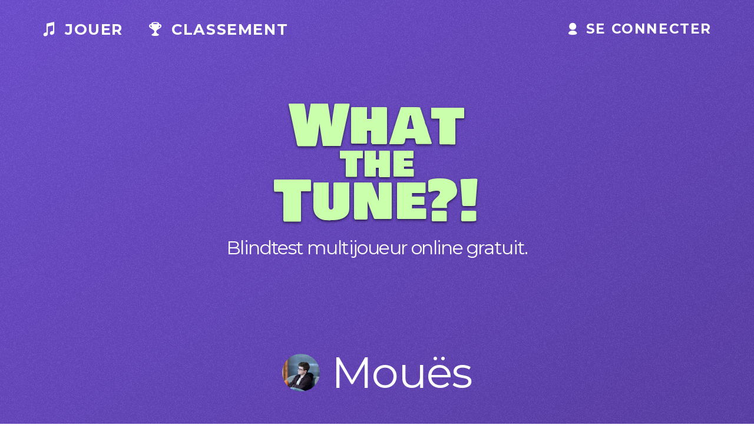

--- FILE ---
content_type: text/html; charset=UTF-8
request_url: https://whatthetune.com/profil/415
body_size: 1972
content:
<!DOCTYPE html>
<html lang="fr">
    <head>
        <meta charset="UTF-8"><title>Mouës sur What the Tune?! Blindtest multijoueur en ligne gratuit</title>
        <meta name="description" content="Classement et statistiques de Mouës sur What the Tune?! — Le meilleur blind test multijoueur en ligne gratuit ! Défie tes amis et toute la communauté What the Tune en devinant le titre et l&#039;artiste des chansons avant les autres !">
        <meta name="viewport" content="width=device-width, initial-scale=1.0, minimal-ui, shrink-to-fit=no" />
        <meta name="theme-color" content="#b4eaa8">
        <meta http-equiv="X-UA-Compatible" content="IE=edge">
        <meta name="apple-mobile-web-app-capable" content="yes">

        <meta property="og:image" content="https://whatthetune.com/sharing.png"/>
        <meta property="og:title" content="Mouës sur What the Tune?! Blindtest multijoueur en ligne gratuit"/>
        <meta property="og:url" content="https://whatthetune.com/profil/415"/>
        <meta property="og:site-name" content="Classement et statistiques de Mouës sur What the Tune?! — Le meilleur blind test multijoueur en ligne gratuit ! Défie tes amis et toute la communauté What the Tune en devinant le titre et l&#039;artiste des chansons avant les autres !"/>

        <meta name="twitter:card" content="summary_large_image">
        <meta name="twitter:site" content="@WhatTheTune">
        <meta name="twitter:creator" content="@WhatTheTune">
        <meta name="twitter:title" content="Mouës sur What the Tune?! Blindtest multijoueur en ligne gratuit">
        <meta name="twitter:description" content="Classement et statistiques de Mouës sur What the Tune?! — Le meilleur blind test multijoueur en ligne gratuit ! Défie tes amis et toute la communauté What the Tune en devinant le titre et l&#039;artiste des chansons avant les autres !">
        <meta name="twitter:image" content="https://whatthetune.com/sharing.png"><link rel="stylesheet" href="/front/front_style.a9aa0f9a.css"><link rel="icon" type="image/x-icon" href="/favicon.ico" /><!-- Global site tag (gtag.js) - Google Analytics -->
            <script async src="https://www.googletagmanager.com/gtag/js?id=G-C44REF7NBT"></script>
            <script>
              window.dataLayer = window.dataLayer || [];
              function gtag(){dataLayer.push(arguments);}
              gtag('js', new Date());
              gtag('config', 'G-C44REF7NBT', { anonymize_ip: true });
            </script></head>
    <body><div class="container">
                <div class="top-bar">
                    <div class="menu">
                        <button class="toggle" type="button"></button>
                        <nav>
                            <a class="button button-clear" href="https://whatthetune.com">
                                <span class="icon icon-name"></span>
                                Jouer
                            </a>
                            <a class="button button-clear" href="/classement">
                                <span class="icon icon-trophy"></span>
                                Classement
                            </a><a href="/login" class="mobile">
                                    Se connecter
                                </a></nav>
                    </div>
                    <div id="connect-top" class="connect"><a href="/login"class="button button-clear">
                                <span class="icon icon-user"></span>
                                Se connecter
                            </a></div>

                </div><div class="logo-container">
                    <a href="/classement">
                        <h1 class="logo">What <small>the</small> Tune?!</h1>
                    </a>
                    <h2 class="subtitle">Blindtest multijoueur online gratuit.</h2>
                </div><header class="page-header"><h3></h3></header>
                    <main class="profile">
    <header><img width="64" height="64" class="avatar" src="https://pbs.twimg.com/profile_images/982178651805331457/XlYVUlPX.jpg" alt="Mouës" /><h1 class="player-name">Mouës</h1>
    </header>

    <h2>Classement et statistiques</h2>
    <div class="metrics"><div class="metric inverse ">
                <div class="label">Classement général</div>
                <div class="value"><span class="primary">
                            <span>427</span>
                            <sub>ème</sub>
                        </span>
                        </div>
            </div><div class="metric inverse disabled">
                <div class="label">Ce mois ci</div>
                <div class="value"></div>
            </div><div class="metric inverse disabled">
                <div class="label">Cette semaine</div>
                <div class="value"></div>
            </div><div class="metric inverse disabled">
                <div class="label">Aujourd&#039;hui</div>
                <div class="value"></div>
            </div></div>
    <div class="metrics">
        <div class="metric ">
            <div class="label">Score moyen</div>
            <div class="value"><span class="primary">
                        51
                    </span>
                    <span class="unit">points</span></div>
        </div>
        <div class="metric ">
            <div class="label">Temps de réponse moyen</div>
            <div class="value"><span class="primary">
                        11.64
                    </span>
                    <span class="unit">secondes</span></div>
        </div>
        <div class="metric">
            <div class="label">Parties jouées</div>
            <div class="value">
                <span class="primary">
                    39
                </span>
                <span class="unit">parties</span>
            </div>
        </div>
    </div><h2>Meilleurs titres</h2>
    <table class="table best-title">
        <thead>
            <tr>
                <th class="picture"aria-label="Pochette d&#039;album"></th>
                <th>Titre</th>
                <th>Artiste</th>
                <th class="score">Temps</th>
            </tr>
        </thead>
        <tbody><tr>
                <td class="cover">
                    <div class="row">
                        <img src="https://api.whatthetune.com/media/song/cover/1178.jpg" class="song-cover" width="64" height="64" alt="Bella - Maître Gims">
                    </div>
                </td>
                <td>
                    <p>Bella</p>
                </td>
                <td>
                    <p>Maître Gims</p>
                </td>
                <td class="score">
                    <p>3.43"</p>
                </td>
            </tr><tr>
                <td class="cover">
                    <div class="row">
                        <img src="https://api.whatthetune.com/media/song/cover/1839.jpg" class="song-cover" width="64" height="64" alt="Seul - Garou">
                    </div>
                </td>
                <td>
                    <p>Seul</p>
                </td>
                <td>
                    <p>Garou</p>
                </td>
                <td class="score">
                    <p>4.02"</p>
                </td>
            </tr><tr>
                <td class="cover">
                    <div class="row">
                        <img src="https://api.whatthetune.com/media/song/cover/1034.jpg" class="song-cover" width="64" height="64" alt="Je danse le Mia - Iam">
                    </div>
                </td>
                <td>
                    <p>Je danse le Mia</p>
                </td>
                <td>
                    <p>Iam</p>
                </td>
                <td class="score">
                    <p>4.07"</p>
                </td>
            </tr><tr>
                <td class="cover">
                    <div class="row">
                        <img src="https://api.whatthetune.com/media/song/cover/1296.jpg" class="song-cover" width="64" height="64" alt="Partenaire Particulier - Partenaire Particulier">
                    </div>
                </td>
                <td>
                    <p>Partenaire Particulier</p>
                </td>
                <td>
                    <p>Partenaire Particulier</p>
                </td>
                <td class="score">
                    <p>4.28"</p>
                </td>
            </tr><tr>
                <td class="cover">
                    <div class="row">
                        <img src="https://api.whatthetune.com/media/song/cover/1323.jpg" class="song-cover" width="64" height="64" alt="Sur ma route - Black M">
                    </div>
                </td>
                <td>
                    <p>Sur ma route</p>
                </td>
                <td>
                    <p>Black M</p>
                </td>
                <td class="score">
                    <p>4.77"</p>
                </td>
            </tr></tbody>
    </table></main><footer class="footer">
                        <div class="footer_social">
                            <p><a href="/aide">Aide</a></p>
                            <p><a href="/privacy">Confidentialité</a></p>
                            <p>Suivez-nous sur <a href="https://twitter.com/whatthetune" target="_blank" rel="noopener noreferrer"><i className="icon-twitter"></i> Twitter</a>
                            et <a href="https://www.facebook.com/WhatTheTune/" target="_blank" rel="noopener noreferrer"><i className="icon-facebook"></i> Facebook</a></p>
                        </div>
                        <a href="https://lapetiteagence.tom32i.fr" rel="noopener noreferrer" target="_blank" rel="noopener noreferrer" class="footer_copy">2026 &copy; la petite agence</a>
                    </footer></div></body>
</html>


--- FILE ---
content_type: text/css
request_url: https://whatthetune.com/front/front_style.a9aa0f9a.css
body_size: 5814
content:
@import url(https://fonts.googleapis.com/css2?family=Bowlby+One+SC&family=Montserrat:wght@400;700&display=swap);a,abbr,acronym,address,applet,article,aside,audio,b,big,blockquote,body,canvas,caption,center,cite,code,dd,del,details,dfn,div,dl,dt,em,embed,fieldset,figcaption,figure,footer,form,h1,h2,h3,h4,h5,h6,header,hgroup,html,i,iframe,img,ins,kbd,label,legend,li,main,mark,menu,nav,object,ol,output,p,pre,q,ruby,s,samp,section,small,span,strike,strong,sub,summary,sup,table,tbody,td,tfoot,th,thead,time,tr,tt,u,ul,var,video{border:0;font-size:100%;font:inherit;margin:0;padding:0;vertical-align:baseline}article,aside,details,figcaption,figure,footer,header,hgroup,main,menu,nav,section{display:block}[hidden]{display:none}body{line-height:1}menu,ol,ul{list-style:none}blockquote,q{quotes:none}blockquote:after,blockquote:before,q:after,q:before{content:"";content:none}table{border-collapse:collapse}*,:after,:before{box-sizing:inherit}html{box-sizing:border-box;font-size:62.5%}body{color:#ccc;font-family:Roboto,Helvetica Neue,Helvetica,Arial,sans-serif;font-size:1.6em;font-weight:300;letter-spacing:.01em;line-height:1.6}blockquote{border-left:.3rem solid #d1d1d1;margin-left:0;margin-right:0;padding:1rem 1.5rem}blockquote :last-child{margin-bottom:0}.button,button,input[type=button],input[type=reset],input[type=submit]{background-color:#fff;border:.1rem solid #fff;border-radius:.4rem;color:#452e7d;cursor:pointer;display:inline-block;font-size:1.1rem;font-weight:700;height:3.8rem;letter-spacing:.1rem;line-height:3.8rem;padding:0 3rem;text-align:center;text-decoration:none;text-transform:uppercase;white-space:nowrap}.button:focus,.button:hover,button:focus,button:hover,input[type=button]:focus,input[type=button]:hover,input[type=reset]:focus,input[type=reset]:hover,input[type=submit]:focus,input[type=submit]:hover{background-color:#ccc;border-color:#ccc;color:#452e7d;outline:0}.button[disabled],button[disabled],input[type=button][disabled],input[type=reset][disabled],input[type=submit][disabled]{cursor:default;opacity:.5}.button[disabled]:focus,.button[disabled]:hover,button[disabled]:focus,button[disabled]:hover,input[type=button][disabled]:focus,input[type=button][disabled]:hover,input[type=reset][disabled]:focus,input[type=reset][disabled]:hover,input[type=submit][disabled]:focus,input[type=submit][disabled]:hover{background-color:#fff;border-color:#fff}.button.button-outline,button.button-outline,input[type=button].button-outline,input[type=reset].button-outline,input[type=submit].button-outline{background-color:transparent;color:#fff}.button.button-outline:focus,.button.button-outline:hover,button.button-outline:focus,button.button-outline:hover,input[type=button].button-outline:focus,input[type=button].button-outline:hover,input[type=reset].button-outline:focus,input[type=reset].button-outline:hover,input[type=submit].button-outline:focus,input[type=submit].button-outline:hover{background-color:transparent;border-color:#ccc;color:#ccc}.button.button-outline[disabled]:focus,.button.button-outline[disabled]:hover,button.button-outline[disabled]:focus,button.button-outline[disabled]:hover,input[type=button].button-outline[disabled]:focus,input[type=button].button-outline[disabled]:hover,input[type=reset].button-outline[disabled]:focus,input[type=reset].button-outline[disabled]:hover,input[type=submit].button-outline[disabled]:focus,input[type=submit].button-outline[disabled]:hover{border-color:inherit;color:#fff}.button.button-clear,button.button-clear,input[type=button].button-clear,input[type=reset].button-clear,input[type=submit].button-clear{background-color:transparent;border-color:transparent;color:#fff}.button.button-clear:focus,.button.button-clear:hover,button.button-clear:focus,button.button-clear:hover,input[type=button].button-clear:focus,input[type=button].button-clear:hover,input[type=reset].button-clear:focus,input[type=reset].button-clear:hover,input[type=submit].button-clear:focus,input[type=submit].button-clear:hover{background-color:transparent;border-color:transparent;color:#ccc}.button.button-clear[disabled]:focus,.button.button-clear[disabled]:hover,button.button-clear[disabled]:focus,button.button-clear[disabled]:hover,input[type=button].button-clear[disabled]:focus,input[type=button].button-clear[disabled]:hover,input[type=reset].button-clear[disabled]:focus,input[type=reset].button-clear[disabled]:hover,input[type=submit].button-clear[disabled]:focus,input[type=submit].button-clear[disabled]:hover{color:#fff}code{border-radius:.4rem;font-size:86%;margin:0 .2rem;padding:.2rem .5rem;white-space:nowrap}code,pre{background:#f4f5f6}pre{border-left:.3rem solid #fff;overflow-y:hidden}pre>code{border-radius:0;display:block;padding:1rem 1.5rem;white-space:pre}hr{border:0;border-top:.1rem solid #f4f5f6;margin:3rem 0}input:not([type]),input[type=color],input[type=date],input[type=datetime-local],input[type=datetime],input[type=email],input[type=month],input[type=number],input[type=password],input[type=search],input[type=tel],input[type=text],input[type=url],input[type=week],select,textarea{-webkit-appearance:none;background-color:transparent;border:.1rem solid #d1d1d1;border-radius:.4rem;box-shadow:none;box-sizing:inherit;height:3.8rem;padding:.6rem 1rem .7rem;width:100%}input:not([type]):focus,input[type=color]:focus,input[type=date]:focus,input[type=datetime-local]:focus,input[type=datetime]:focus,input[type=email]:focus,input[type=month]:focus,input[type=number]:focus,input[type=password]:focus,input[type=search]:focus,input[type=tel]:focus,input[type=text]:focus,input[type=url]:focus,input[type=week]:focus,select:focus,textarea:focus{border-color:#fff;outline:0}select{background:url('data:image/svg+xml;utf8,<svg xmlns="http://www.w3.org/2000/svg" viewBox="0 0 30 8" width="30"><path fill="%23d1d1d1" d="M0,0l6,8l6-8"/></svg>') 100% no-repeat;padding-right:3rem}select:focus{background-image:url('data:image/svg+xml;utf8,<svg xmlns="http://www.w3.org/2000/svg" viewBox="0 0 30 8" width="30"><path fill="%23fff" d="M0,0l6,8l6-8"/></svg>')}select[multiple]{background:none;height:auto}textarea{min-height:6.5rem}label,legend{display:block;font-size:1.6rem;font-weight:700;margin-bottom:.5rem}fieldset{border-width:0;padding:0}input[type=checkbox],input[type=radio]{display:inline}.label-inline{display:inline-block;font-weight:400;margin-left:.5rem}.container{margin:0 auto;max-width:112rem;padding:0 2rem;position:relative;width:100%}.row{display:flex;flex-direction:column;width:100%}.row,.row.row-no-padding,.row.row-no-padding>.column{padding:0}.row.row-wrap{flex-wrap:wrap}.row.row-top{align-items:flex-start}.row.row-bottom{align-items:flex-end}.row.row-center{align-items:center}.row.row-stretch{align-items:stretch}.row.row-baseline{align-items:baseline}.row .column{display:block;flex:1 1 auto;margin-left:0;max-width:100%;width:100%}.row .column.column-offset-10{margin-left:10%}.row .column.column-offset-20{margin-left:20%}.row .column.column-offset-25{margin-left:25%}.row .column.column-offset-33,.row .column.column-offset-34{margin-left:33.3333%}.row .column.column-offset-40{margin-left:40%}.row .column.column-offset-50{margin-left:50%}.row .column.column-offset-60{margin-left:60%}.row .column.column-offset-66,.row .column.column-offset-67{margin-left:66.6666%}.row .column.column-offset-75{margin-left:75%}.row .column.column-offset-80{margin-left:80%}.row .column.column-offset-90{margin-left:90%}.row .column.column-10{flex:0 0 10%;max-width:10%}.row .column.column-20{flex:0 0 20%;max-width:20%}.row .column.column-25{flex:0 0 25%;max-width:25%}.row .column.column-33,.row .column.column-34{flex:0 0 33.3333%;max-width:33.3333%}.row .column.column-40{flex:0 0 40%;max-width:40%}.row .column.column-50{flex:0 0 50%;max-width:50%}.row .column.column-60{flex:0 0 60%;max-width:60%}.row .column.column-66,.row .column.column-67{flex:0 0 66.6666%;max-width:66.6666%}.row .column.column-75{flex:0 0 75%;max-width:75%}.row .column.column-80{flex:0 0 80%;max-width:80%}.row .column.column-90{flex:0 0 90%;max-width:90%}.row .column .column-top{align-self:flex-start}.row .column .column-bottom{align-self:flex-end}.row .column .column-center{align-self:center}@media(min-width:40rem){.row{flex-direction:row;margin-left:-1rem;width:calc(100% + 2rem)}.row .column{margin-bottom:inherit;padding:0 1rem}}a{color:#fff;text-decoration:none}a:focus,a:hover{color:#ccc}dl,ol,ul{list-style:none;margin-top:0;padding-left:0}dl dl,dl ol,dl ul,ol dl,ol ol,ol ul,ul dl,ul ol,ul ul{font-size:90%;margin:1.5rem 0 1.5rem 3rem}ol{list-style:decimal inside}ul{list-style:circle inside}.button,button,dd,dt,li{margin-bottom:1rem}fieldset,input,select,textarea{margin-bottom:1.5rem}blockquote,dl,figure,form,ol,p,pre,table,ul{margin-bottom:2.5rem}table{border-spacing:0;display:block;overflow-x:auto;text-align:left;width:100%}td,th{border-bottom:.1rem solid #e1e1e1;padding:1.2rem 1.5rem}td:first-child,th:first-child{padding-left:0}td:last-child,th:last-child{padding-right:0}@media(min-width:40rem){table{display:table;overflow-x:initial}}b,strong{font-weight:700}p{margin-top:0}h1,h2,h3,h4,h5,h6{font-weight:300;letter-spacing:-.1rem;margin-bottom:2rem;margin-top:0}h1{font-size:4.6rem;line-height:1.2}h2{font-size:3.6rem;line-height:1.25}h3{font-size:2.8rem;line-height:1.3}h4{font-size:2.2rem;letter-spacing:-.08rem;line-height:1.35}h5{font-size:1.8rem;letter-spacing:-.05rem;line-height:1.5}h6{font-size:1.6rem;letter-spacing:0;line-height:1.4}img{max-width:100%}.clearfix:after{clear:both;content:" ";display:table}.float-left{float:left}.float-right{float:right}@font-face{font-display:block;font-family:wtt;font-style:normal;font-weight:400;src:url(/front/fonts/wtt.9a3a2898.ttf) format("truetype"),url(/front/fonts/wtt.158e727b.woff) format("woff"),url(/front/images/wtt.3c4b52ce.svg#wtt) format("svg")}.abstract-icon,[class*=" icon-"]:before,[class^=icon-]:before{display:inline-block;font-family:wtt!important;-webkit-font-smoothing:antialiased;-moz-osx-font-smoothing:grayscale;font-style:normal;font-variant:normal;font-weight:400;line-height:1;speak:never;text-transform:none}.icon-artist:before{content:""}.icon-chat:before{content:""}.icon-close:before{content:""}.icon-cog:before{content:""}.icon-crown:before{content:""}.icon-down:before{content:""}.icon-facebook:before{content:""}.icon-github:before{content:""}.icon-google:before{content:""}.icon-left:before{content:""}.icon-lock:before{content:""}.icon-mute:before{content:""}.icon-name:before{content:""}.icon-ok:before{content:""}.icon-pencil:before{content:""}.icon-right:before{content:""}.icon-spotify:before{content:""}.icon-stopwatch:before{content:""}.icon-trophy:before{content:""}.icon-twitch:before{content:""}.icon-twitter:before{content:""}.icon-up:before{content:""}.icon-user:before{content:""}.icon-user-add:before{content:""}.icon-user-outline:before{content:""}.icon-volume-down:before{content:""}.icon-volume-off:before{content:""}.icon-volume-up:before{content:""}.icon-wait:before{content:""}html{min-height:100%;position:relative}body{background-image:linear-gradient(-35deg,#452e7d,#704fd1);color:#fff;font-family:Montserrat,Helvetica,sans-serif}body:after{background:url(/front/images/noise.e9bd1458.png);bottom:0;content:"";left:0;opacity:.8;position:fixed;right:0;top:0;z-index:-1}.top-bar{align-self:stretch;padding:1em 0}.top-bar .button{font-size:1.6rem;margin-bottom:0}.container{align-items:center;display:flex;flex-direction:column;max-width:90rem}.container .button:first-child{margin-left:0}.logo-container{font-size:6rem;margin:.6em 0}.logo,.logo:active,.logo:visited{color:#caffab;font-family:Bowlby One SC,Arial,sans-serif;font-size:6rem;letter-spacing:0;line-height:1.2em;margin:0;overflow-wrap:break-word;text-align:center;text-shadow:0 2px 4px rgba(24,14,49,.8)}.logo small,.logo:active small,.logo:visited small{display:block;font-size:.7em;line-height:.2em}.subtitle{font-size:2rem}.button{height:auto;line-height:1em;padding:.4em .8em}.paragraph{align-self:stretch;margin:2em 0}.paragraph .content{background-color:rgba(69,46,125,.5);border-radius:.4em;font-family:sans-serif;font-size:1.2em;line-height:1.4em;padding:1em}.paragraph .content :last-child{margin-bottom:0}.paragraph .content ul li{list-style:disc;margin-left:1em}.paragraph .content a,p a{text-decoration:underline}.table{border-collapse:separate;border-spacing:0 .4em;font-size:2em;margin:1em 0}.table thead th{font-size:.8em}.table tbody tr{border-radius:.2em;box-shadow:0 2px 4px rgba(24,14,49,.2)}.table tbody td,.table tbody th{background-color:#fff;color:#452e7d}.table tbody td a,.table tbody td a:visited,.table tbody th a,.table tbody th a:visited{color:#452e7d}.table tbody td.cover,.table tbody th.cover{overflow:hidden;padding:0}.table tbody td.cover img,.table tbody th.cover img{background-color:#e5e5e5;display:inline-block;height:1.75em;margin:0;width:1.75em}.table tbody td:first-child{border-bottom-left-radius:.2em;border-top-left-radius:.2em}.table tbody td:last-child{border-bottom-right-radius:.2em;border-top-right-radius:.2em}.table td,.table th{border:0;vertical-align:middle}.table td,.table td:first-child,.table th,.table th:first-child{line-height:1;padding:1.2rem 1.5rem}.table .row{align-items:center;display:flex;flex-direction:row;justify-content:flex-start;margin:-1.2rem 0;padding:0}.table p{margin:0}.table .score{font-weight:700;text-align:right}.table .picture img{background-color:#e5e5e5;border-radius:100%;display:inline-block;height:1.2em;margin:0;width:1.2em}.table .username{text-overflow:ellipsis}.table .username .team{font-size:.8em;line-height:1em;opacity:.9;text-overflow:ellipsis;white-space:nowrap}.nav{align-items:center;display:flex;font-size:1.2em;justify-content:center}.nav a,.nav a:hover,.nav a:visited{border-radius:.2em;color:#fff;margin:0 1em;padding:.2em .6em}.nav a.active,.nav a:hover.active,.nav a:visited.active{background-color:#fff;color:#452e7d}.empty{align-self:center;border:.1em solid #fff;border-radius:.2em;font-size:2em;margin:3em 0;padding:.4em .8em;text-align:center;transform:rotate(3deg)}.connect{align-items:center;background-color:transparent;display:flex;margin:0;padding:0}.connect p{color:#fff;font-family:Montserrat,Helvetica,sans-serif;font-size:1em;line-height:1em;margin:0}.connect a{cursor:pointer}.connect .title{margin-right:1em}.connect .button{font-size:.9em;text-transform:none}.connect .button:last-child{margin-right:0}.connect .user{align-items:center;display:flex;font-size:1.8rem;font-weight:700;margin:0;padding:0}.connect .user .icon-user:first-child:before,.connect .user img:first-child{margin-left:0;margin-right:.6em}.connect .user .icon-user:last-child:before,.connect .user img:last-child{margin-left:.6em;margin-right:0}.connect .user img{border-radius:100%;height:1.4em;width:1.4em}.connect .logged-nav{align-items:center;display:flex;opacity:0;transition:opacity .1s ease-in-out}.connect .logged-nav a{margin:0 .5em;white-space:nowrap}.connect:hover .logged-nav{opacity:1}.footer{align-items:center;align-self:stretch;display:flex;font-size:1.4rem;justify-content:space-between;margin:6em 0 1em}.footer a{transition:opacity .15s linear}.footer a:hover{opacity:.7}.footer p{margin-bottom:0}.footer_social{align-items:center;display:flex;flex-direction:row}.footer_social>*{margin-right:1.4em}.metrics{display:flex;flex-direction:row;margin:1em -1em;width:100%}.metrics .metric{flex:1}.metric{align-items:center;align-items:stretch;display:flex;flex-direction:column;justify-content:stretch;margin:0 1em}.metric .label{font-size:1.2em;font-weight:700;margin-bottom:.6em;text-overflow:ellipsis;white-space:nowrap}.metric .value{align-items:center;background-color:#fff;border-radius:.8em;box-shadow:0 2px 4px rgba(24,14,49,.2);color:#452e7d;display:flex;flex-direction:column;height:100%;padding:1em}.metric .primary{align-items:center;display:flex;font-size:2.8em;line-height:1}.metric sub{bottom:0;font-size:.67em;margin-left:.2em;opacity:.8}.metric .unit{font-size:1.2em;text-transform:uppercase}.metric .secondary{font-size:1em}.metric.disabled .label{opacity:.6}.metric.disabled .value{box-shadow:none;opacity:.2}.metric.inverse .value{background-color:hsla(0,0%,100%,.2);box-shadow:none;color:#fff}.ranks{display:flex;flex-direction:row;margin:1em -1em;width:100%}.ranks .rank{flex:1}.rank{align-items:center;margin:0 1em}.profile,.rank{display:flex;flex-direction:column}.profile{width:100%}.profile h1,.profile h2,.profile h3{margin:1em 0 .6em;text-align:center}.profile header{align-items:center;display:flex;flex-direction:row;justify-content:center;margin:1em 0 .6em}.profile header h1{margin:0}.profile header .avatar{background-color:#e5e5e5;border-radius:100%;display:inline-block;height:64px;margin:0 20px 0 0;width:64px}.profile h2+.table{margin-top:0}.settings{display:flex;flex-direction:column;margin-bottom:5rem;min-width:400px}.settings .account{align-items:center;border-radius:.2em;color:#452e7d;display:flex;justify-content:space-between;margin:3rem 0;padding:2rem;position:relative}.settings .account.connected{background-color:hsla(0,0%,100%,.2);color:#fff}.settings .account.not-connected{background-color:#f4f5f6;color:#452e7d}.settings .account.not-connected:hover{background-color:#fff}.settings .account h4{margin:0 2em 0 0}.settings .account h4 .icon{margin-right:.4em}.settings .account-connected{align-items:center;display:flex}.settings .account-connected .avatar{background-color:#ccc;border-radius:32px;height:32px;margin-left:1.2rem;width:32px}.settings .account-connected .label{margin:0;padding-right:.4em}.top-bar{align-items:center;justify-content:space-between;margin:1em 0;padding:0;z-index:0}.top-bar,.top-bar .menu{display:flex;flex-direction:row}.top-bar .menu nav{display:flex}.top-bar .menu .toggle,.top-bar .menu nav .mobile{display:none}.top-bar .button-clear{color:#fff;cursor:pointer;display:flex;flex-wrap:nowrap;font-weight:700;line-height:1em;margin-bottom:0;padding:.4em .8em;text-transform:uppercase}.top-bar .button-clear .icon{margin-right:.6em}.login .services{align-items:stretch;display:flex;flex-direction:column}.login .button-connect{font-size:1.2em;margin:.6em 0;padding:.6em 1.2em}@media(max-width:1280px){html{font-size:16px}.page-home{max-width:990px}.page-home .steps{margin-top:2em}#header{padding-left:0}.container{width:calc(100% - 40px)}.page-room #main{min-height:calc(100vh - 80px)}.page-room .main-content{padding-left:0;padding-right:0}}@media(max-width:990px){.page-home{max-width:767px}.page-home .steps{padding:1rem .5rem}.page-home .steps .step{margin:0 .5rem}.page-home .steps .step_num{height:60px;line-height:60px;width:60px}.page-home .steps .step_text{width:160px}.page-room .main-content>*{padding-left:1rem;padding-right:1rem}.page-room .guess-form .clock{font-size:1rem}.page-room .game-history .song-list .cover{height:50px;width:50px}.page-room .game-history .song-list .song-infos{font-size:.85rem;margin-left:0}.page-room .game-history .song-list .song-infos strong{font-size:1rem;margin-bottom:0}.page-room .game-players .player-list li>span{height:70px;line-height:70px}.page-room .game-players .player-list .player--rank{font-size:1.2rem;width:60px}.page-room .game-players .player-list .player--name p{font-size:1rem}.page-room .game-players .player-list .player--score{font-size:1.2rem}.page-room .game-players .player-list .player--score sup{font-size:8px}}@media(max-width:767px){body{font-size:14px}h1{font-size:1.3rem}h2{font-size:1.2rem}h3{font-size:1.1rem}h4{font-size:1rem}.logo{font-size:60px}#header{padding-left:0;padding-right:0;position:relative}#header .profile.edit{box-shadow:rgba(0,0,0,.1);position:absolute;width:100%}#header .profile.edit .input{width:100%}#header .volume-control-container{margin:0;transition:none}#header .volume-control-container:hover{box-shadow:rgba(0,0,0,.1);position:absolute;width:100%;z-index:30}#header .volume-control-container:hover input{width:100%}.page-home .footer,.page-room .footer{flex-direction:column;margin:20px 0;padding:0}.page-home .footer_social,.page-room .footer_social{flex-direction:column}#room-name{font-size:1.2em;height:auto;line-height:1}#room-name .logo-inline{font-size:1.4em}.page-home{display:block;max-width:479px}.page-home #login-form{margin:20px 10px}.page-home #login-form .inputWrapper{width:100%}.page-home .steps{align-items:center;flex-direction:column;margin-top:20px;overflow:hidden;padding:10px 20px}.page-home .steps .step{margin:10px 0}.page-home .steps .step_text{width:calc(100% - 32px)}.page-home .steps .step_num{font-size:1.4em;height:32px;line-height:32px;width:32px}.page-home .top-bar{font-size:1em;justify-content:flex-end}.page-home .top-bar .mobile{display:initial}.page-home .top-bar .desktop{display:none}.page-home .top-bar .menu{background-color:#3b276a;flex-direction:column;height:100vh;left:0;position:fixed;top:0;transform:translateX(-101%);transition:transform .3s ease-in-out;z-index:99}.page-home .top-bar .menu .toggle{display:block;font-size:1.4em;position:absolute;right:-14px;top:14px;transform:translateX(100%);z-index:99}.page-home .top-bar .menu .toggle:before{content:"☰"}.page-home .top-bar .menu nav{flex-direction:column;min-width:66vw;padding-top:.5em}.page-home .top-bar .menu nav a,.page-home .top-bar .menu nav a:visited,.page-home .top-bar .menu nav p{color:#fff;display:initial;margin:.5em;padding:.5em 1em}.page-home .top-bar .menu.open{box-shadow:0 0 5px 2px rgba(0,0,0,.5);transform:translateX(0)}.page-home .top-bar .menu.open .toggle:before{content:"✕"}.page-home .top-bar .menu.open:after{-webkit-backdrop-filter:blur(8px);backdrop-filter:blur(8px);background:hsla(0,0%,100%,.2);content:"";height:100vh;left:100%;position:fixed;width:100vw;z-index:50}.page-home .top-bar .connect .user{align-self:flex-end}.page-room .guess-form{margin:0}.page-room .form-container{height:68px}.page-room .form-container input{font-size:18px;height:60px}.page-room .current-song{margin:40px 0}.page-room .current-song .status .icon{font-size:24px;left:60px}.page-room .current-song .status .value{display:none;font-size:14px;left:80px;padding:17px 5px 15px 10px;right:0}.page-room .current-song .status:first-child .icon{left:auto;right:60px}.page-room .current-song .status:first-child .value{left:auto;padding:17px 10px 15px 5px;right:80px}.page-room .current-song .counter{height:60px;width:60px}.page-room .current-song .counter_value{font-size:28px;line-height:60px}.page-room .game-players .player-list li>*{height:60px;line-height:60px}.page-room .game-players .player-list .player--name p .label{font-size:.8em;height:auto;line-height:1;padding:.2em .3em}.page-room .game-players .player-list .player--name p .label span:last-child{display:none}.page-room .game-players .player-list .player--score{font-size:1.2em}.page-room .main-content{display:block;margin:0 0 20px}.page-room #main>.copy-link{display:inherit}.page-room .game-history{flex:none;margin:0 0 20px;padding:1rem;width:100%}.page-room .game-history .song-list{max-height:5em}.page-room .game-history .song-list li{display:none}.page-room .game-history .song-list li:last-child{display:flex}.page-room .game-players{flex:none;margin:0;padding:1rem;width:100%}.page-room .column-header .progress{display:none}.endScreen .endScreen_wrap{height:calc(100vh - 40px);width:calc(100vw - 40px)}.endScreen .endScreen_remaining{font-size:1em;margin-bottom:0}.endScreen .endScreen_main{flex-direction:column}.endScreen .endScreen_main hgroup{padding-top:1em}.endScreen .endScreen_main hgroup h2{font-size:2em}.endScreen .endScreen_main hgroup h3{font-size:1.4em}.endScreen .endScreen_main_left{flex:3}.endScreen .endScreen_main_right{flex:2;max-height:50%}.endScreen .podium{align-self:stretch;flex:1;justify-content:flex-end}.endScreen .podium .podium-players{font-size:1em}.endScreen .podium .podium-players li:first-child{top:30px}.endScreen .podium .podium-players li:nth-child(2){left:20px;top:90px}.endScreen .podium .podium-players li:nth-child(3){right:20px;top:120px}.endScreen .podium>svg{height:70%;width:100%}.modal_inner{margin:1em}}